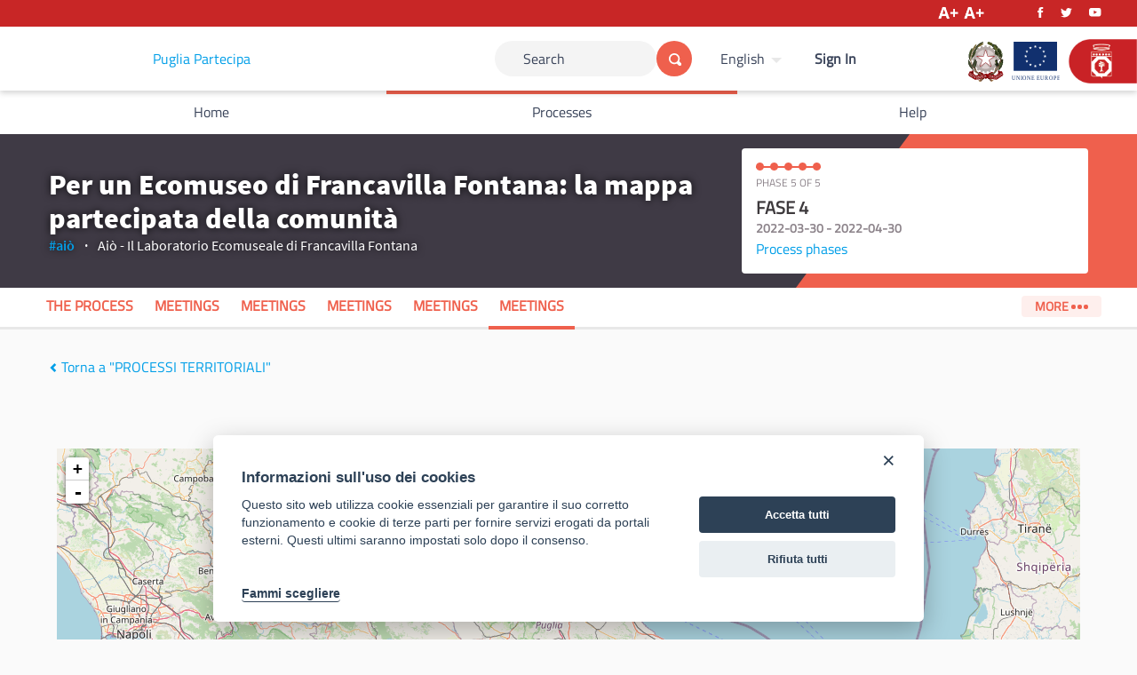

--- FILE ---
content_type: text/html; charset=utf-8
request_url: https://partecipazione.regione.puglia.it/processes/EcomuseodiFrancavillaFontana/f/434/meetings?locale=en
body_size: 47012
content:


<!DOCTYPE html>
<html lang="en" class="no-js">
  <head>
    <title>Meetings - Per un Ecomuseo di Francavilla Fontana: la mappa partecipata della comunità - Puglia Partecipa</title>
    <meta name="csrf-param" content="authenticity_token" />
<meta name="csrf-token" content="ICtpCxF6tgod6eRY0hvgaalJjaa/povzIdPMLJLEBdCDftbEp2jgmnukNRm9YvbEZZUj+00zhc30xYMfBDWKEA==" />

<meta name="viewport" content="width=device-width, user-scalable=no, initial-scale=1.0, minimum-scale=1.0, maximum-scale=1.0">
  <link rel="alternate" href="/processes/EcomuseodiFrancavillaFontana/f/434/meetings?component_id=434&amp;locale=en&amp;participatory_process_slug=EcomuseodiFrancavillaFontana" hreflang="en" />
  <link rel="alternate" href="/processes/EcomuseodiFrancavillaFontana/f/434/meetings?component_id=434&amp;locale=it&amp;participatory_process_slug=EcomuseodiFrancavillaFontana" hreflang="it" />
  <link rel="alternate" href="/processes/EcomuseodiFrancavillaFontana/f/434/meetings?component_id=434&amp;locale=es&amp;participatory_process_slug=EcomuseodiFrancavillaFontana" hreflang="es" />

<meta name="twitter:card" content="summary_large_image" />
<meta name="twitter:site" content="@" />
<meta name="twitter:title" content="Meetings - Per un Ecomuseo di Francavilla Fontana: la mappa partecipata della comunità - Puglia Partecipa" />
<meta name="twitter:description" content="Comune di Francavilla Fontana" />
<meta name="twitter:image" content="/uploads/decidim/participatory_process/banner_image/89/img-banner-aio%CC%80.jpg" />

<meta property="og:url" content="https://partecipazione.regione.puglia.it/processes/EcomuseodiFrancavillaFontana/f/434/meetings?locale=en" />
<meta property="og:type" content="article" />
<meta property="og:title" content="Meetings - Per un Ecomuseo di Francavilla Fontana: la mappa partecipata della comunità - Puglia Partecipa" />
<meta property="og:description" content="Comune di Francavilla Fontana" />
<meta property="og:image" content="/uploads/decidim/participatory_process/banner_image/89/img-banner-aio%CC%80.jpg" />

<link rel="shortcut icon" type="image/x-icon" href="/assets/favicon-1f623218f2a475c96d9d342e7592194ed6ee613a7b4bced75a98574688bd5f5f.png" />
<link rel="stylesheet" media="all" href="/assets/application-95a2cec5978c079e88356d3c8596f3e2bbd62f39b5574b2a86a18cf0a27777c9.css" />
<script src="/assets/application-8bc104a381766aa15b005e06dacef6a27f354454ccf00d3135956b0473d3f620.js"></script>





<script type="text/plain" data-cookiecategory="analytics">
  var _paq = window._paq = window._paq || [];
  /* tracker methods like "setCustomDimension" should be called before "trackPageView" */
  _paq.push(['trackPageView']);
  _paq.push(['enableLinkTracking']);
  (function() {
    var u="https://ingestion.webanalytics.italia.it/";
    _paq.push(['setTrackerUrl', u+'matomo.php']);
    _paq.push(['setSiteId', 'K23zBnk36X']);
    var d=document, g=d.createElement('script'), s=d.getElementsByTagName('script')[0];
    g.async=true; g.src=u+'matomo.js'; s.parentNode.insertBefore(g,s);
  })();
</script>


  </head>

  <body>
    
      <div class="cookie-warning" style="display:none" >
    This site uses cookies. By continuing to browse the site, you agree to our use of cookies. <a title="Find out more about cookies" target="_blank" href="/pages/terms-and-conditions?locale=en">Find out more about cookies</a>.
    <div class="cookie-warning__action">
      <form class="button_to" method="get" action="/cookies/accept?locale=en" data-remote="true"><button class="button tiny cookie-bar__button" type="submit">I agree</button></form>
    </div>
  </div>

    
    

    
<script type="text/javascript">
var currFFZoom = 1;
var currIEZoom = 100;

function minusBtn(){
    if (navigator.userAgent.indexOf("Firefox") != -1){
        var step = 0.02;
        currFFZoom -= step;
        $('body').css('MozTransform','scale(' + currFFZoom + ')');
    } else {
        var step = 2;
        currIEZoom -= step;
        $('body').css('zoom', ' ' + currIEZoom + '%');
    }
};

function plusBtn(){
    if (navigator.userAgent.indexOf("Firefox") != -1){
        var step = 0.02;
        currFFZoom += step;
        $('body').css('MozTransform','scale(' + currFFZoom + ')');
    } else {
        var step = 2;
        currIEZoom += step;
        $('body').css('zoom', ' ' + currIEZoom + '%');
    }
};

</script>

 <div class="orangeTop">
  <div class="row">
      <div class="float-right">
          <span class="link_accessibilita">
          <img id="minusBtn" onClick="minusBtn()" style="height: 25px;" src="/assets/charMinus.png">
          <img id="plusBtn" onClick="plusBtn()" style="height: 25px;" src="/assets/charPlus.png">
          </span>
          <span class="link_social">
          <a href="https://www.facebook.com/" target="_blank"><img src="/assets/facebook-84fe4be782ab928973184638bd6000ea8f9847c6eb5c0e9ad968dd63ac0a2285.png" /></a>
          <a href="https://twitter.com/" target="_blank"><img src="/assets/twitter-8d7118ede1d53db581435769fa4a81dc399ca87e1e536a6416beccc3450ddbb7.png" /></a>
          <a href="https://www.youtube.com/c/" target="_blank"><img src="/assets/youtube-5cca91d1eac0657facb7985ff78b8a9d9026d22192fb211c933b2367ffa9041d.png" /></a>
          </span>
      </div>
  </div>
</div>

<div class="off-canvas-wrapper">
  <div class="off-canvas-wrapper-inner" data-off-canvas-wrapper>
    <div class="off-canvas position-right hide-for-large" data-position="right"
         id="offCanvas" data-off-canvas>
      <!-- Close button -->
      <button class="close-button"
              aria-label="Close menu" type="button"
              data-close>
        <span aria-hidden="true">&times;</span>
      </button>
      <!-- Menu -->
      <div class="hide-for-medium" data-set="nav-holder"></div>
      <div class="hide-for-medium usermenu-off-canvas-holder"
           data-set="nav-login-holder"></div>
           <div class="loghi_hamburger">
            <img src="/assets/logo_repubblica-c80fc16b00713c0943c333be224330b8db8bb9fb55e556e25885af4a442e4a76.svg" />
            <img src="/assets/unione_europea-3fb5233d0b41908ab133c8900f1bd6532254e2a225db9b176598b7ee92834c67.svg" />
            <img src="/assets/logo_regione-4f5dd8e67763ca6c7fcf96223fdd18b3fe6b28c07ee9720b0c2939f06a5a791d.svg" />
           </div>
    </div>
    <div class="off-canvas-content" data-off-canvas-content>
      <div class="footer-separator">
        <!--separates the footer from the rest of the page,
             creates a sticky footer-->
        <!-- Topbar -->
        <div class="title-bar">
          <div class="row column topbar">
            <div class="logo-wrapper">
                <a title="Puglia Partecipa&#39;s official logo" href="https://partecipazione.regione.puglia.it/?locale=en">
      <span>Puglia Partecipa</span>
</a>
            </div>
            <div class="show-for-medium" data-set="nav-search-holder">
  <div class="topbar__search js-append">
    <form id="form-search_topbar" action="/search?locale=en" accept-charset="UTF-8" method="get"><input name="utf8" type="hidden" value="&#x2713;" />
      <div class="input-group">
        <label for="term">
          <span class="show-for-sr">Search</span>
          <input type="text" name="term" id="term" class="input-group-field m-none" placeholder="Search" title="Search" />
</label>        <div class="input-group-button">
          <!-- The button wrapper is important for Safari and Firefox -->
          <div class="button-wrapper">
            <button type="submit" name="commit" title="Search" id="submit" class="button"><svg aria-label="Search" role="img" class="icon--magnifying-glass icon"><title>Search</title><use role="img" href="/assets/decidim/icons-97ef0750b578467a7d8e39200834335350d37d20b558cff59006e62e827f13c0.svg#icon-magnifying-glass"></use></svg></button>
          </div>
        </div>
      </div>
</form>  </div>
</div>

              <div class="topbar__dropmenu language-choose">
    <ul class="dropdown menu" data-dropdown-menu
      data-autoclose="false"
      data-disable-hover="true"
      data-click-open="true"
      data-close-on-click="true"
      tabindex="-1">
      <li class="is-dropdown-submenu-parent" tabindex="-1">
        <a id="language-chooser-control" aria-label="Choose language" aria-controls="language-chooser-menu" aria-haspopup="true" href="#language-chooser-menu">English</a>
        <ul class="menu is-dropdown-submenu" id="language-chooser-menu" role="menu" aria-labelledby="language-chooser-control" tabindex="-1">
            <li lang="it"><a tabindex="-1" rel="nofollow" data-method="post" href="/locale?locale=it">Italiano</a></li>
            <li lang="es"><a tabindex="-1" rel="nofollow" data-method="post" href="/locale?locale=es">Castellano</a></li>
        </ul>
      </li>
    </ul>
  </div>

            <div class="hide-for-medium topbar__menu">
              <button type="button" data-toggle="offCanvas" aria-label="Navigation">
                <svg aria-label="Navigation" role="img" class="icon--menu icon"><title>Navigation</title><use role="img" href="/assets/decidim/icons-97ef0750b578467a7d8e39200834335350d37d20b558cff59006e62e827f13c0.svg#icon-menu"></use></svg>
              </button>
            </div>
              <div class="topbar__user show-for-medium" data-set="nav-login-holder">
                <div class="topbar__user__login js-append">
                  <a class="sign-in-link" href="/users/sign_in?locale=en">Sign In</a>
                </div>
              </div>
            
          </div>
          <div class="row column topbar"></div>
          <div class="logoRegioneHeader">
          <img src="/assets/logo_repubblica-c80fc16b00713c0943c333be224330b8db8bb9fb55e556e25885af4a442e4a76.svg" />
          <img src="/assets/unione_europea-3fb5233d0b41908ab133c8900f1bd6532254e2a225db9b176598b7ee92834c67.svg" />
          <a href="http://www.regione.puglia.it/" target="_blank">
            <img style="height: 50px;" src="/assets/linguetta-dc596c436f6718df704bb8414c9f3781c97df5399884dabff7e2fad2443469ad.png"></a>
          </div>

          <!--inizio menu-->
        </div>
        <div class="show-for-medium" data-set="nav-holder">
          <nav class="navbar js-append">
            <div class="row column" style="padding-left: 0;">
              <nav class="main-nav"><ul><li class="main-nav__link"><a href="/?locale=en">Home</a></li><li class="main-nav__link main-nav__link--active"><a href="/processes?locale=en">Processes</a></li><li class="main-nav__link"><a href="/pages?locale=en">Help</a></li></ul></nav>
            </div>
          </nav>
        </div>
<!--fine menu-->
        <main id="content">
          
          
      
  <div class="process-header">
  <div class="process-header__inner">
    <div class="row column process-header__main"
        style="background-image:url(/uploads/decidim/participatory_process/banner_image/89/img-banner-aio%CC%80.jpg);">
    </div>
    <div class="process-header__container row collapse column">
      <div class="columns mediumlarge-8 process-header__info">
        <div>
          <h1 class="text-highlight heading2">
            Per un Ecomuseo di Francavilla Fontana: la mappa partecipata della comunità
          </h1>
        </div>
        <div>
          <h2 class="text-highlight heading-small">
              <span class="process-header__hashtag">
                  <a target="_blank" href="https://twitter.com/hashtag/aiò">#aiò</a>
              </span>
            Aiò - Il Laboratorio Ecomuseale di Francavilla Fontana
          </h2>
        </div>
      </div>
        <div class="columns mediumlarge-4">
    <div class="process-header__phase">
      <div class="process-header__progress">
        <ol>
              <li class="phase-item--past"><span></span></li>
              <li class="phase-item--past"><span></span></li>
              <li class="phase-item--past"><span></span></li>
              <li class="phase-item--past"><span></span></li>
              <li class="phase-item--past"><span></span></li>
        </ol>
        <span class="phase-current">Phase 5 of 5</span>
      </div>
      <div>
        <span class="phase-title">FASE 4</span>
        <span class="phase-date">
          2022-03-30 - 2022-04-30
        </span>
      </div>
        <a href="/processes/EcomuseodiFrancavillaFontana/steps?locale=en">Process phases</a>
    </div>
  </div>

    </div>
  </div>
  
<div class="row expanded">
  <div class="process-nav">
    <div class="row">
      <button class="process-nav__trigger hide-for-medium" data-toggle="process-nav-content">
        <svg aria-label="Unfold" role="img" class="icon--caret-bottom icon icon--small process-nav__trigger__icon"><title>Unfold</title><use role="img" href="/assets/decidim/icons-97ef0750b578467a7d8e39200834335350d37d20b558cff59006e62e827f13c0.svg#icon-caret-bottom"></use></svg>
        <span class="process-nav__link">
          Meetings
        </span>
      </button>
      <div class="row column process-nav__content " id="process-nav-content" data-toggler=".is-active">
        <ul>
            <li class=" ">
              <a class="process-nav__link " href="/processes/EcomuseodiFrancavillaFontana?locale=en">
                The process
</a>            </li>
            <li class=" ">
              <a class="process-nav__link " href="/processes/EcomuseodiFrancavillaFontana/f/548/?locale=en">
                Meetings
</a>            </li>
            <li class=" ">
              <a class="process-nav__link " href="/processes/EcomuseodiFrancavillaFontana/f/432/?locale=en">
                Meetings
</a>            </li>
            <li class=" ">
              <a class="process-nav__link " href="/processes/EcomuseodiFrancavillaFontana/f/431/?locale=en">
                Meetings
</a>            </li>
            <li class=" ">
              <a class="process-nav__link " href="/processes/EcomuseodiFrancavillaFontana/f/433/?locale=en">
                Meetings
</a>            </li>
            <li class="is-active ">
              <a class="process-nav__link active" href="/processes/EcomuseodiFrancavillaFontana/f/434/?locale=en">
                Meetings
</a>            </li>
            <li class=" hide-for-medium">
              <a class="process-nav__link " href="/processes/EcomuseodiFrancavillaFontana/f/550/?locale=en">
                Survey
</a>            </li>
        </ul>

          <button class="button tiny process-nav__more show-for-medium" data-toggle="process-nav__hide-content">
            More <i></i><i></i><i></i>
          </button>
          <div class="dropdown-pane process-nav__hidden-content" id="process-nav__hide-content"
              data-dropdown
              data-hover="true"
              data-hover-pane="true"
              data-v-offset="-25"
              data-position="bottom"
              data-alignment="right">
            <div class="process-nav__hidden-content__more">
              More <i></i><i></i><i></i>
            </div>
            <ul>
                <li class="">
                  <a class="process-nav__link " href="/processes/EcomuseodiFrancavillaFontana/f/550/?locale=en">
                    Survey
</a>                </li>
            </ul>
          </div>
      </div>
    </div>
  </div>
</div>


</div>

<div class="row column" style="padding-top:30px">
    <a class="small hollow" href="/processes_groups/4">
      <svg role="img" aria-hidden="true" class="icon--chevron-left icon icon--small"><title></title><use role="img" href="/assets/decidim/icons-97ef0750b578467a7d8e39200834335350d37d20b558cff59006e62e827f13c0.svg#icon-chevron-left"></use></svg>
      Torna a
      &quot;PROCESSI TERRITORIALI&quot;
</a></div>

  
  <div class="wrapper">
    


<link rel="stylesheet" href="/assets/maps/leaflet.css" />
<script src="/assets/maps/leaflet.js"></script>

<div class="row">
    <div id="map" style="height:400px"></div>
    <p></p>
</div>

<div class="row columns">
  <div class="title-action">
    <h3 id="meetings-count" class="title-action__title section-heading">
      2 meetings

    </h3>

  </div>
</div>

<div class="row">
  <div class="columns mediumlarge-4 large-3">
    <div class="filters-controls hide-for-mediumlarge">
  <button data-open="filter-box" class="filters-controls__trigger">
    Filter
    <svg aria-label="Unfold" role="img" class="icon--caret-bottom icon icon--small float-right"><title>Unfold</title><use role="img" href="/assets/decidim/icons-97ef0750b578467a7d8e39200834335350d37d20b558cff59006e62e827f13c0.svg#icon-caret-bottom"></use></svg>
  </button>
</div>

<div class="reveal" id="filter-box" data-reveal>
  <div class="reveal__header">
    <h3 class="reveal__title">Filter by:</h3>
    <button class="close-button" data-close aria-label="Close modal" type="button">
      <span aria-hidden="true">&times;</span>
    </button>
  </div>
  <div class="filters">
    


<div class="filters"><form class="new_filter" action="/processes/EcomuseodiFrancavillaFontana/f/434/meetings?locale=en" accept-charset="UTF-8" data-remote="true" method="get"><input name="utf8" type="hidden" value="&#x2713;" />
  <div class="filters__section">
    <div class="filters__search">
      <div class="input-group">
        <input class="input-group-field" placeholder="Search" title="Search" data-disable-dynamic-change="true" type="search" value="" name="filter[search_text]" id="filters_15fb8566-f0f1-497f-ac63-1fa00d37e6d4_filter_search_text" />
        <div class="input-group-button">
          <button type="submit" class="button" aria-controls="meetings" onClick="window.location.reload(false)">
            <svg aria-label="Search" role="img" class="icon--magnifying-glass icon"><title>Search</title><use role="img" href="/assets/decidim/icons-97ef0750b578467a7d8e39200834335350d37d20b558cff59006e62e827f13c0.svg#icon-magnifying-glass"></use></svg>
          </button>
        </div>
      </div>
    </div>
  </div>

  <!-- Nasconde label "Tutti" dai filtri -->
  <style>
  [data-global-checkbox] {
    display:none !important;
  }
  </style>

  
  <div class="filters__section date_check_boxes_tree_filter"><fieldset><legend class="mini-title">Date</legend>      <input type="hidden" name="filter[date][]" id="filters_15fb8566-f0f1-497f-ac63-1fa00d37e6d4_filter_date_all" value="" />
      <label data-global-checkbox="" for="filters_15fb8566-f0f1-497f-ac63-1fa00d37e6d4_filter_date_"><input data-checkboxes-tree="date-143564400-" value="" type="checkbox" name="filter[date][]" id="filters_15fb8566-f0f1-497f-ac63-1fa00d37e6d4_filter_date_" />All</label>


      <div id="date-143564400-" class="filters__subfilters " >
            <label data-children-checkbox="" for="filters_15fb8566-f0f1-497f-ac63-1fa00d37e6d4_filter_date_upcoming"><input value="upcoming" type="checkbox" name="filter[date][]" id="filters_15fb8566-f0f1-497f-ac63-1fa00d37e6d4_filter_date_upcoming" />Upcoming</label>
            <label data-children-checkbox="" for="filters_15fb8566-f0f1-497f-ac63-1fa00d37e6d4_filter_date_past"><input value="past" type="checkbox" checked="checked" name="filter[date][]" id="filters_15fb8566-f0f1-497f-ac63-1fa00d37e6d4_filter_date_past" />Past</label>
      </div>
</fieldset></div>
  

  <div class="filters__section type_check_boxes_tree_filter"><fieldset><legend class="mini-title">Type</legend>      <input type="hidden" name="filter[type][]" id="filters_15fb8566-f0f1-497f-ac63-1fa00d37e6d4_filter_type_all" value="" />
      <label data-global-checkbox="" for="filters_15fb8566-f0f1-497f-ac63-1fa00d37e6d4_filter_type_"><input data-checkboxes-tree="type-143564400-" value="" type="checkbox" name="filter[type][]" id="filters_15fb8566-f0f1-497f-ac63-1fa00d37e6d4_filter_type_" />All</label>


      <div id="type-143564400-" class="filters__subfilters " >
            <label data-children-checkbox="" for="filters_15fb8566-f0f1-497f-ac63-1fa00d37e6d4_filter_type_in_person"><input value="in_person" type="checkbox" checked="checked" name="filter[type][]" id="filters_15fb8566-f0f1-497f-ac63-1fa00d37e6d4_filter_type_in_person" />In-person</label>
            <label data-children-checkbox="" for="filters_15fb8566-f0f1-497f-ac63-1fa00d37e6d4_filter_type_online"><input value="online" type="checkbox" checked="checked" name="filter[type][]" id="filters_15fb8566-f0f1-497f-ac63-1fa00d37e6d4_filter_type_online" />Online</label>
            <label data-children-checkbox="" for="filters_15fb8566-f0f1-497f-ac63-1fa00d37e6d4_filter_type_hybrid"><input value="hybrid" type="checkbox" checked="checked" name="filter[type][]" id="filters_15fb8566-f0f1-497f-ac63-1fa00d37e6d4_filter_type_hybrid" />Both</label>
      </div>
</fieldset></div>





  <br>
  <div align="center">
    <button class="button" type="submit" onClick="window.location.reload(false)">Filtra i risultati</button>
  </div>

</form></div>
  </div>
</div>

    <div class="card card--secondary show-for-mediumlarge">
      


<div class="filters"><form class="new_filter" action="/processes/EcomuseodiFrancavillaFontana/f/434/meetings?locale=en" accept-charset="UTF-8" data-remote="true" method="get"><input name="utf8" type="hidden" value="&#x2713;" />
  <div class="filters__section">
    <div class="filters__search">
      <div class="input-group">
        <input class="input-group-field" placeholder="Search" title="Search" data-disable-dynamic-change="true" type="search" value="" name="filter[search_text]" id="filters_31bc4336-f8c2-48ba-8f75-1119071e3f0d_filter_search_text" />
        <div class="input-group-button">
          <button type="submit" class="button" aria-controls="meetings" onClick="window.location.reload(false)">
            <svg aria-label="Search" role="img" class="icon--magnifying-glass icon"><title>Search</title><use role="img" href="/assets/decidim/icons-97ef0750b578467a7d8e39200834335350d37d20b558cff59006e62e827f13c0.svg#icon-magnifying-glass"></use></svg>
          </button>
        </div>
      </div>
    </div>
  </div>

  <!-- Nasconde label "Tutti" dai filtri -->
  <style>
  [data-global-checkbox] {
    display:none !important;
  }
  </style>

  
  <div class="filters__section date_check_boxes_tree_filter"><fieldset><legend class="mini-title">Date</legend>      <input type="hidden" name="filter[date][]" id="filters_31bc4336-f8c2-48ba-8f75-1119071e3f0d_filter_date_all" value="" />
      <label data-global-checkbox="" for="filters_31bc4336-f8c2-48ba-8f75-1119071e3f0d_filter_date_"><input data-checkboxes-tree="date-143564420-" value="" type="checkbox" name="filter[date][]" id="filters_31bc4336-f8c2-48ba-8f75-1119071e3f0d_filter_date_" />All</label>


      <div id="date-143564420-" class="filters__subfilters " >
            <label data-children-checkbox="" for="filters_31bc4336-f8c2-48ba-8f75-1119071e3f0d_filter_date_upcoming"><input value="upcoming" type="checkbox" name="filter[date][]" id="filters_31bc4336-f8c2-48ba-8f75-1119071e3f0d_filter_date_upcoming" />Upcoming</label>
            <label data-children-checkbox="" for="filters_31bc4336-f8c2-48ba-8f75-1119071e3f0d_filter_date_past"><input value="past" type="checkbox" checked="checked" name="filter[date][]" id="filters_31bc4336-f8c2-48ba-8f75-1119071e3f0d_filter_date_past" />Past</label>
      </div>
</fieldset></div>
  

  <div class="filters__section type_check_boxes_tree_filter"><fieldset><legend class="mini-title">Type</legend>      <input type="hidden" name="filter[type][]" id="filters_31bc4336-f8c2-48ba-8f75-1119071e3f0d_filter_type_all" value="" />
      <label data-global-checkbox="" for="filters_31bc4336-f8c2-48ba-8f75-1119071e3f0d_filter_type_"><input data-checkboxes-tree="type-143564420-" value="" type="checkbox" name="filter[type][]" id="filters_31bc4336-f8c2-48ba-8f75-1119071e3f0d_filter_type_" />All</label>


      <div id="type-143564420-" class="filters__subfilters " >
            <label data-children-checkbox="" for="filters_31bc4336-f8c2-48ba-8f75-1119071e3f0d_filter_type_in_person"><input value="in_person" type="checkbox" checked="checked" name="filter[type][]" id="filters_31bc4336-f8c2-48ba-8f75-1119071e3f0d_filter_type_in_person" />In-person</label>
            <label data-children-checkbox="" for="filters_31bc4336-f8c2-48ba-8f75-1119071e3f0d_filter_type_online"><input value="online" type="checkbox" checked="checked" name="filter[type][]" id="filters_31bc4336-f8c2-48ba-8f75-1119071e3f0d_filter_type_online" />Online</label>
            <label data-children-checkbox="" for="filters_31bc4336-f8c2-48ba-8f75-1119071e3f0d_filter_type_hybrid"><input value="hybrid" type="checkbox" checked="checked" name="filter[type][]" id="filters_31bc4336-f8c2-48ba-8f75-1119071e3f0d_filter_type_hybrid" />Both</label>
      </div>
</fieldset></div>





  <br>
  <div align="center">
    <button class="button" type="submit" onClick="window.location.reload(false)">Filtra i risultati</button>
  </div>

</form></div>
    </div>
  </div>
  <div id="meetings" class="columns mediumlarge-8 large-9" aria-live="polite">
    <script language="javascript">
  $( document ).ready(function() {

    var map = new L.Map('map');

    L.tileLayer('http://{s}.tile.openstreetmap.org/{z}/{x}/{y}.png', {
      attribution: '&copy; <a href="http://openstreetmap.org">OpenStreetMap</a>',
      maxZoom: 18
    }).addTo(map);
    map.attributionControl.setPrefix('');

    // Marcatori colorati
    var blue = L.icon({iconUrl: '/assets/maps/images/marker-icon-blue.png'});
    var red = L.icon({iconUrl: '/assets/maps/images/marker-icon-red.png'});

    // Define an array
    var markers = [
    ];

    // Array of markers coordinates to center and zoom the map
    var focusZone = [];

    // Loop through the markers array
    for (var i=0; i<markers.length; i++) {

      var lat = markers[i][0];
      var lon = markers[i][1];
      var icon = markers[i][2];
      var popupText = markers[i][3];

      var markerLocation = new L.LatLng(lat, lon);

      focusZone.push(markerLocation);

      var marker = new L.Marker(markerLocation, {icon: icon});
      map.addLayer(marker);

      marker.bindPopup(popupText, {'minWidth':'501'});

    }

    if (focusZone.length === 0) {
      var defaultLocationLeft = new L.LatLng(41.640, 15.491);
      focusZone.push(defaultLocationLeft);
      var defaultLocationRight = new L.LatLng(40.095, 18.375);
      focusZone.push(defaultLocationRight);
    }

    // Center and zoom the map
    var bounds = new L.LatLngBounds(focusZone);
    map.fitBounds(bounds);

  });
</script>


  <div class="callout warning">
    Currently, there are no scheduled meetings, but here you can find all the past meetings listed.
  </div>

<div class="row medium-up-2">
  <div class="column">
    <div class="results-per-page">
  <div class="results-per-page__dropdown">
    <span class="results-per-page__text">Results per page:</span>
    <ul class="dropdown menu" data-dropdown-menu
      data-autoclose="false"
      data-disable-hover="true"
      data-click-open="true"
      data-close-on-click="true"
      tabindex="-1">
      <li class="is-dropdown-submenu-parent" tabindex="-1">
        <a href="#" id="ec5e84e3-b429-4938-90d5-ad13194925e5_results_per_page_menu-control" aria-controls="ec5e84e3-b429-4938-90d5-ad13194925e5_results_per_page_menu" aria-haspopup="true" title="Select number of results per page">20</a>
        <ul id="ec5e84e3-b429-4938-90d5-ad13194925e5_results_per_page_menu" class="menu" role="menu" aria-labelledby="ec5e84e3-b429-4938-90d5-ad13194925e5_results_per_page_menu-control" tabindex="-1">
            <li>
              <a data-per-page-option="20" title="Select number of results per page" tabindex="-1" data-remote="true" href="/processes/EcomuseodiFrancavillaFontana/f/434/meetings?component_id=434&amp;filter%5Bdate%5D%5B%5D=past&amp;locale=en&amp;participatory_process_slug=EcomuseodiFrancavillaFontana&amp;per_page=20">20</a>
            </li>
            <li>
              <a data-per-page-option="50" title="Select number of results per page" tabindex="-1" data-remote="true" href="/processes/EcomuseodiFrancavillaFontana/f/434/meetings?component_id=434&amp;filter%5Bdate%5D%5B%5D=past&amp;locale=en&amp;participatory_process_slug=EcomuseodiFrancavillaFontana&amp;per_page=50">50</a>
            </li>
            <li>
              <a data-per-page-option="100" title="Select number of results per page" tabindex="-1" data-remote="true" href="/processes/EcomuseodiFrancavillaFontana/f/434/meetings?component_id=434&amp;filter%5Bdate%5D%5B%5D=past&amp;locale=en&amp;participatory_process_slug=EcomuseodiFrancavillaFontana&amp;per_page=100">100</a>
            </li>
        </ul>
      </li>
    </ul>
  </div>
</div>

  </div>
  <div class="column">
    <button class="button button--title share-link text-center calendar" data-open="calendarShare">
  Export calendar
  <svg role="img" aria-hidden="true" class="icon--share icon icon--after"><title></title><use role="img" href="/assets/decidim/icons-97ef0750b578467a7d8e39200834335350d37d20b558cff59006e62e827f13c0.svg#icon-share"></use></svg>
</button>
<div class="reveal" id="calendarShare" data-reveal>
  <div class="reveal__header">
    <h2 class="reveal__title">Calendar URL:</h2>
    <button class="close-button" data-close aria-label="Close window" type="button">
      <span aria-hidden="true">&times;</span>
    </button>
  </div>
  <input type="text" value="https://partecipazione.regione.puglia.it/processes/EcomuseodiFrancavillaFontana/f/434/calendar?locale=en" title="Calendar URL">
</div>

  </div>
</div>

<div class="row small-up-1 medium-up-2 card-grid">
    <div class="column" id="meeting_638">
  <div class="card card--meeting">
    
    
    
    <div class="card__content">
      <div class="card__header">
  
    <a class="card__link" href="/processes/EcomuseodiFrancavillaFontana/f/434/meetings/638?filter%5Bdate%5D%5B%5D=past&locale=en">
      <div class="card__title">
        Buoni da consultare!
      </div>
    </a>
  

  <div class="author-data">
  <div class="author-data__main">
    <div class="author author--inline">
  
    
  

<span class="author__avatar">
  
    <img alt="Avatar" src="/assets/decidim/default-avatar-ff9cda3baf31339d38e9f694ffe1ccf14f00bda2c8d217c292977d4a7c727cc6.svg" />
  
</span>


  <span class="author__name">
    Official meeting
  </span>

  


  
</div>

  </div>

  
</div>

</div>


      <div class="card__text">
        <div class="card__text--paragraph">
          
          <p>“Buoni da consultare”, sabato 22 maggio alle 16:30 secondo incontro per il laboratorio di cucina!</p><p>Il secondo appuntamento... <a href="/processes/EcomuseodiFrancavillaFontana/f/434/meetings/638">(read more)</a></p>
        </div>
      </div>

      


    </div>

    <div class="card__icondata">
  <ul class="card-data">
    <li class="card-data__item">
      <svg aria-label="Date" role="img" class="icon--datetime icon icon--big"><title>Date</title><use role="img" href="/assets/decidim/icons-97ef0750b578467a7d8e39200834335350d37d20b558cff59006e62e827f13c0.svg#icon-datetime"></use></svg>
    </li>
    <li class="card-data__item">
  <div>
    <strong>
      22 May 2021
    </strong>
    &nbsp;·&nbsp;
    16:30 - 19:00
  </div>
</li>

  </ul>
</div>


  <div class="card__icondata">
  <ul class="card-data">
    <li class="card-data__item">
      <svg role="img" aria-hidden="true" class="icon--meetings icon icon--big"><title></title><use role="img" href="/assets/decidim/icons-97ef0750b578467a7d8e39200834335350d37d20b558cff59006e62e827f13c0.svg#icon-meetings"></use></svg>
    </li>
    <li class="card-data__item">
      <div class="text-left">
        <div class="card__icondata--address">
          
  <strong>online</strong><br>

<span>Incontro online su iscrizione</span><br>

  <span></span>


        </div>
      </div>
    </li>
  </ul>
</div>




    <div class="card__status">
  <ul class="card-data">
    
      <li class="card-data__item creation_date_status">
        <strong>Created at</strong><br>20/05/2021
      </li>
    
      <li class="card-data__item follow_status">
        <div id="follow_meeting_638">
  
    <form class="button_to" method="post" action="#" data-remote="true"><button class="card__button secondary text-uppercase follow-button mb-none has-tip" data-tooltip="true" data-disable-hover="false" aria-haspopup="true" title="Please sign in before performing this action" data-open="loginModal" type="submit">
      <span class="icon-wrap">
        <svg role="img" aria-hidden="true" class="icon--bell icon icon--small"><title></title><use role="img" href="/assets/decidim/icons-97ef0750b578467a7d8e39200834335350d37d20b558cff59006e62e827f13c0.svg#icon-bell"></use></svg>
        <span aria-hidden="true">10</span>
        <span class="show-for-sr">10 followers</span>
      </span>
      <span class="text-wrap">
        Follow
        <span class="show-for-sr">Buoni da consultare!</span>
      </span>
    </button><input type="hidden" name="authenticity_token" value="U9u5YJrjMz1ntRPMmPaAKRFcRhqUHAoItLuKjXXTijiQWHN3bghmvNjKr7zsR+txdVhdsN7y2q/6F8lDvDcA7Q==" /><input type="hidden" name="follow[followable_gid]" value="BAh7CEkiCGdpZAY6BkVUSSIxZ2lkOi8vZGVjaWRpbS9EZWNpZGltOjpNZWV0aW5nczo6TWVldGluZy82MzgGOwBUSSIMcHVycG9zZQY7AFRJIgxkZWZhdWx0BjsAVEkiD2V4cGlyZXNfYXQGOwBUSSIdMjAyNi0wMy0wMlQwNDo0NjoyNC40MTBaBjsAVA==--4df0557a1ee4129a05511ccc29f701c6338f73f6" /><input type="hidden" name="follow[inline]" value="true" /></form>
  
</div>

      </li>
    
      <li class="card-data__item comments_count_status">
        <a aria-label="Comments count: 0" title="Comments count" href="/processes/EcomuseodiFrancavillaFontana/f/434/meetings/638?filter%5Bdate%5D%5B%5D=past&locale=en"><span data-tooltip="true" data-disable-hover="false" data-keep-on-hover="true" data-click-open="false" title="Comments"><svg aria-label="Comments count:" role="img" class="icon--comment-square icon icon--small"><title>Comments count:</title><use role="img" href="/assets/decidim/icons-97ef0750b578467a7d8e39200834335350d37d20b558cff59006e62e827f13c0.svg#icon-comment-square"></use></svg>
 
0
</span></a>
      </li>
    
  </ul>
</div>

    <div class="card__footer">
  <div class="card__support">
    
      <a class="card__button button--sc light button small" href="/processes/EcomuseodiFrancavillaFontana/f/434/meetings/638?filter%5Bdate%5D%5B%5D=past&locale=en">View</a>
    
  </div>
</div>

  </div>
</div>

    <div class="column" id="meeting_978">
  <div class="card card--meeting">
    
    
    
    <div class="card__content">
      <div class="card__header">
  
    <a class="card__link" href="/processes/EcomuseodiFrancavillaFontana/f/434/meetings/978?filter%5Bdate%5D%5B%5D=past&locale=en">
      <div class="card__title">
        Acquasale e dintorni
      </div>
    </a>
  

  <div class="author-data">
  <div class="author-data__main">
    <div class="author author--inline">
  
    
  

<span class="author__avatar">
  
    <img alt="Avatar" src="/assets/decidim/default-avatar-ff9cda3baf31339d38e9f694ffe1ccf14f00bda2c8d217c292977d4a7c727cc6.svg" />
  
</span>


  <span class="author__name">
    Official meeting
  </span>

  


  
</div>

  </div>

  
</div>

</div>


      <div class="card__text">
        <div class="card__text--paragraph">
          
          <p>Pronti per il Laboratorio Partecipato sulla Tradizione Culinaria francavillese? </p><p><br></p><p>Siete tutti invitati a questo incontro v... <a href="/processes/EcomuseodiFrancavillaFontana/f/434/meetings/978">(read more)</a></p>
        </div>
      </div>

      


    </div>

    <div class="card__icondata">
  <ul class="card-data">
    <li class="card-data__item">
      <svg aria-label="Date" role="img" class="icon--datetime icon icon--big"><title>Date</title><use role="img" href="/assets/decidim/icons-97ef0750b578467a7d8e39200834335350d37d20b558cff59006e62e827f13c0.svg#icon-datetime"></use></svg>
    </li>
    <li class="card-data__item">
  <div>
    <strong>
      14 May 2021
    </strong>
    &nbsp;·&nbsp;
    18:00 - 19:00
  </div>
</li>

  </ul>
</div>


  <div class="card__icondata">
  <ul class="card-data">
    <li class="card-data__item">
      <svg role="img" aria-hidden="true" class="icon--video icon icon--big"><title></title><use role="img" href="/assets/decidim/icons-97ef0750b578467a7d8e39200834335350d37d20b558cff59006e62e827f13c0.svg#icon-video"></use></svg>
    </li>
    <li class="card-data__item">
      <div class="text-left">
        <div class="card__icondata--address">
          <span><a target="_blank" href="https://www.facebook.com/aiofrancavillafontana/videos/823072234979363">https://www.facebook.com/aiofrancavillafontana/videos/823072234979363</a></span><br>
          <span></span>
        </div>
      </div>
    </li>
  </ul>
</div>




    <div class="card__status">
  <ul class="card-data">
    
      <li class="card-data__item creation_date_status">
        <strong>Created at</strong><br>30/03/2022
      </li>
    
      <li class="card-data__item follow_status">
        <div id="follow_meeting_978">
  
    <form class="button_to" method="post" action="#" data-remote="true"><button class="card__button secondary text-uppercase follow-button mb-none has-tip" data-tooltip="true" data-disable-hover="false" aria-haspopup="true" title="Please sign in before performing this action" data-open="loginModal" type="submit">
      <span class="icon-wrap">
        <svg role="img" aria-hidden="true" class="icon--bell icon icon--small"><title></title><use role="img" href="/assets/decidim/icons-97ef0750b578467a7d8e39200834335350d37d20b558cff59006e62e827f13c0.svg#icon-bell"></use></svg>
        <span aria-hidden="true">10</span>
        <span class="show-for-sr">10 followers</span>
      </span>
      <span class="text-wrap">
        Follow
        <span class="show-for-sr">Acquasale e dintorni</span>
      </span>
    </button><input type="hidden" name="authenticity_token" value="ekifjn8OjnSPdyRShYfHSGpCyuaU18LaXCrzGd1JbTO5y1WZi+Xb9TAImCLxNqwQDkbRTN45En0ShrDXFK3n5g==" /><input type="hidden" name="follow[followable_gid]" value="BAh7CEkiCGdpZAY6BkVUSSIxZ2lkOi8vZGVjaWRpbS9EZWNpZGltOjpNZWV0aW5nczo6TWVldGluZy85NzgGOwBUSSIMcHVycG9zZQY7AFRJIgxkZWZhdWx0BjsAVEkiD2V4cGlyZXNfYXQGOwBUSSIdMjAyNi0wMy0wMlQwNDo0NjoyNC40MzhaBjsAVA==--c00e46971d95bb912ac25279d901615f7a4b05ca" /><input type="hidden" name="follow[inline]" value="true" /></form>
  
</div>

      </li>
    
      <li class="card-data__item comments_count_status">
        <a aria-label="Comments count: 0" title="Comments count" href="/processes/EcomuseodiFrancavillaFontana/f/434/meetings/978?filter%5Bdate%5D%5B%5D=past&locale=en"><span data-tooltip="true" data-disable-hover="false" data-keep-on-hover="true" data-click-open="false" title="Comments"><svg aria-label="Comments count:" role="img" class="icon--comment-square icon icon--small"><title>Comments count:</title><use role="img" href="/assets/decidim/icons-97ef0750b578467a7d8e39200834335350d37d20b558cff59006e62e827f13c0.svg#icon-comment-square"></use></svg>
 
0
</span></a>
      </li>
    
  </ul>
</div>

    <div class="card__footer">
  <div class="card__support">
    
      <a class="card__button button--sc light button small" href="/processes/EcomuseodiFrancavillaFontana/f/434/meetings/978?filter%5Bdate%5D%5B%5D=past&locale=en">View</a>
    
  </div>
</div>

  </div>
</div>

</div>



  </div>
</div>

<script src="/assets/decidim/filters-924ff73193904dccb0e46899a7111018461ea72f98da01b3d9aad8dc45928a9f.js"></script>


  </div>


        </main>
      </div><!-- /.footer-separator -->


<div class="container2">
  <div class="row" style='background-color: #273044'>
    <div class="large-12 columns">
      <div class="large-4 columns" style="padding-left: 0;">
        <a href="http://www.regione.puglia.it/" target="_blank">
        <img src="/assets/logo_footer-4526f2e61e1313a1499de84fdfec11326725452847f5b16b13275ab84021ebfb.svg" /></a><br>
      </div>
      <div class="large-8 columns footerLine">
        <span class="link_social" style="float: right; ">
        <a href="https://www.facebook.com/" target="_blank"><img src="/assets/facebook-84fe4be782ab928973184638bd6000ea8f9847c6eb5c0e9ad968dd63ac0a2285.png" /></a>
        <a href="https://twitter.com/" target="_blank"><img src="/assets/twitter-8d7118ede1d53db581435769fa4a81dc399ca87e1e536a6416beccc3450ddbb7.png" /></a>
        <a href="https://www.youtube.com/c/" target="_blank"><img src="/assets/youtube-5cca91d1eac0657facb7985ff78b8a9d9026d22192fb211c933b2367ffa9041d.png" /></a>
        </span>
      </div>
    </div>
  </div>
  <div class="row" style='background-color: #273044'>
    <div class="large-12 columns footerLine" style="padding-bottom: 10px;">
      <div class="large-4 columns" style="margin-bottom: 20px;">
        <h6><b>Contatti e indirizzi</b></h6>
        <b>Ufficio della Partecipazione</b><br>
        Regione Puglia - 70100 Bari, Lungomare N. Sauro 31<br>
        PEC: <a href="mailto:partecipazione.regione@pec.rupar.puglia.it">partecipazione.regione@pec.rupar.puglia.it</a><br>
        Email: <a href="mailto:partecipazione@regione.puglia.it">partecipazione@regione.puglia.it</a>
      </div>
      <div class="large-4 columns" style="margin-bottom: 20px;">
        <h6><b>URP</b></h6>
        Tel: 800713939<br>
        Email: <a href="mailto:quiregione@regione.puglia.it">quiregione@regione.puglia.it</a><br>
        <!--centralino<br-->
        <a href="http://www.regione.puglia.it/rubrica">Rubrica</a>
      </div>
      <div class="large-4 columns" style="margin-bottom: 20px;">
      <h6><b>Link utili</b></h6>
        <a href="http://regione.puglia.it/" target="_blank">Portale Istituzionale</a><br>
        <a href="http://por.regione.puglia.it/" target="_blank">PO FESR Puglia 2014-2020</a><br>
        <a href="http://psr.regione.puglia.it/" target="_blank">PSR Puglia 2014-2020</a><br>
        <a href="http://sistema.puglia.it/" target="_blank">Sistema Puglia</a>
      </div>
    </div>
  </div>
<div class="row main-footer">
  <div class="large-12 column">
      <ul class="footer-nav">

        <li><a href="https://partecipazionecamp.regione.puglia.it/cookie-e-privacy">Cookie e privacy</a></li>  
        <li><a href="https://partecipazionecamp.regione.puglia.it/note-legali">Note legali</a></li>  
        <li><a href="https://partecipazionecamp.regione.puglia.it/accessibilita-partecipazione" target="_blank">Dichiarazione di accessibilità</a></li>  
        <li><a href="javascript:reconfigure()">Gestisci i cookies</a></li>
        <li><a href="/open-data/download?locale=en">Download Open Data files</a></li>
      </ul>
  </div>
</div>
 

<!-- Cookie consent -->
<link href="/assets/cookieconsent/cookieconsent.css" rel="stylesheet" type="text/css" />
<script defer src="/assets/cookieconsent/cookieconsent.js"></script>
<script defer src="/assets/cookieconsent/cookieconsent-init.js"></script>

    <div class="small reveal confirm-reveal" id="confirm-modal" aria-hidden="true" role="dialog" aria-labelledby="confirm-modal-title" data-reveal data-multiple-opened="true">
  <div class="reveal__header">
    <h2 class="reveal__title" id="confirm-modal-title">Confirm</h2>
    <button class="close-button" data-close aria-label="Close modal"
      type="button">
      <span aria-hidden="true">&times;</span>
    </button>
  </div>
  <div class="confirm-content">
    <div class="confirm-modal-content"></div>
  </div>
  <div class="confirm-modal-footer reveal__footer">
    <div class="buttons button--double">
      <a class="button" role="button" href="#" data-confirm-ok aria-label="OK">OK</a>
      <a class="button clear" role="button" href="#" data-confirm-cancel aria-label="Cancel">Cancel</a>
    </div>
  </div>
</div>

    <div class="reveal" id="loginModal" data-reveal>
  <div class="reveal__header">
    <h2 class="reveal__title">Please sign in</h2>
    <button class="close-button" data-close aria-label="Close modal"
      type="button">
      <span aria-hidden="true">&times;</span>
    </button>
  </div>
    <div class="row">
      <div class="columns medium-8 medium-centered">
          <form class="register-form new_user" id="login_new_user" novalidate="novalidate" data-abide="true" data-live-validate="true" data-validate-on-blur="true" action="/users/sign_in?locale=en" accept-charset="UTF-8" method="post"><input name="utf8" type="hidden" value="&#x2713;" /><input type="hidden" name="authenticity_token" value="yL72t9M9LANEUKFvJ5xVJb4hxQS1ardlsmjTbckrkJQdKPSPGyqkzD5TAWJGD6rwvcYWgRwPgRFA2Q9plBMgkQ==" />
            <div>
              <div class="field">
                <label for="login_user_email">Email<input type="email" value="" name="user[email]" id="login_user_email" /></label>
              </div>
              <div class="field">
                <label for="login_user_password">Password<input autocomplete="off" type="password" name="user[password]" id="login_user_password" /></label>
              </div>
            </div>
            <div class="actions">
              <button type="submit" name="commit" class="button expanded">Log in</button>
            </div>
</form>          <p class="text-center">
            <a href="/users/password/new?locale=en">Forgot your password?</a>
          </p>
      </div>
    </div>
        <div class="row">
    <div class="columns medium-8 medium-centered">
      <span class="register__separator">
        <span class="register__separator__text">Or</span>
      </span>
      <div class="text-center">
          <a class="button button--social button--openid button--social--mini" rel="nofollow" data-method="post" href="/users/auth/openid_connect?locale=en">
            <span class="button--social__icon" aria-hidden="true">
              <svg role="img" class="icon--key icon"><title></title><use href="/assets/decidim/icons-97ef0750b578467a7d8e39200834335350d37d20b558cff59006e62e827f13c0.svg#icon-key"></use></svg>
            </span>
            <span class="show-for-sr">
              Sign in with Openid
            </span>
</a>      </div>
    </div>
  </div>

</div>

    <div class="reveal" id="authorizationModal" data-reveal></div>

    
<script>
  Decidim.config.set({"icons_path":"/assets/decidim/icons-97ef0750b578467a7d8e39200834335350d37d20b558cff59006e62e827f13c0.svg","messages":{"selfxssWarning":{"title":"Stop!","description":"This browser feature is meant for developers and you should not paste anything here if you were asked to do so. Pasting content in this window can compromise your privacy and give hackers access to your account."}}});
  Decidim.InputCharacterCounter.configureMessages({"charactersAtLeast":{"one":"At least %count% character","other":"At least %count% characters"},"charactersLeft":{"one":"%count% character left","other":"%count% characters left"}});
  Decidim.ExternalLink.configureMessages({"externalLink":"External link"});
  Decidim.FormValidator.configureMessages({"correctErrors":"There are errors on the form, please correct them to continue."});
</script>

  </body>
</html>



--- FILE ---
content_type: application/javascript
request_url: https://partecipazione.regione.puglia.it/assets/decidim/filters-924ff73193904dccb0e46899a7111018461ea72f98da01b3d9aad8dc45928a9f.js
body_size: 3086
content:
/* eslint-disable no-div-regex, no-useless-escape, no-param-reassign, id-length */

/**
 * A plain Javascript component that handles the form filter.
 * @class
 * @augments Component
 */

"use strict";

var _slicedToArray = (function () { function sliceIterator(arr, i) { var _arr = []; var _n = true; var _d = false; var _e = undefined; try { for (var _i = arr[Symbol.iterator](), _s; !(_n = (_s = _i.next()).done); _n = true) { _arr.push(_s.value); if (i && _arr.length === i) break; } } catch (err) { _d = true; _e = err; } finally { try { if (!_n && _i["return"]) _i["return"](); } finally { if (_d) throw _e; } } return _arr; } return function (arr, i) { if (Array.isArray(arr)) { return arr; } else if (Symbol.iterator in Object(arr)) { return sliceIterator(arr, i); } else { throw new TypeError("Invalid attempt to destructure non-iterable instance"); } }; })();

var _createClass = (function () { function defineProperties(target, props) { for (var i = 0; i < props.length; i++) { var descriptor = props[i]; descriptor.enumerable = descriptor.enumerable || false; descriptor.configurable = true; if ("value" in descriptor) descriptor.writable = true; Object.defineProperty(target, descriptor.key, descriptor); } } return function (Constructor, protoProps, staticProps) { if (protoProps) defineProperties(Constructor.prototype, protoProps); if (staticProps) defineProperties(Constructor, staticProps); return Constructor; }; })();

function _classCallCheck(instance, Constructor) { if (!(instance instanceof Constructor)) { throw new TypeError("Cannot call a class as a function"); } }

(function (exports) {
  var FormFilterComponent = (function () {
    function FormFilterComponent($form) {
      _classCallCheck(this, FormFilterComponent);

      this.$form = $form;
      this.id = this.$form.attr("id") || this._getUID();
      this.mounted = false;

      this._onFormChange = this._onFormChange.bind(this);
      this._onPopState = this._onPopState.bind(this);

      if (window.Decidim.PopStateHandler) {
        this.popStateSubmiter = false;
      } else {
        this.popStateSubmiter = true;
        window.Decidim.PopStateHandler = this.id;
      }
    }

    /**
     * Handles the logic for unmounting the component
     * @public
     * @returns {Void} - Returns nothing
     */

    _createClass(FormFilterComponent, [{
      key: "unmountComponent",
      value: function unmountComponent() {
        if (this.mounted) {
          this.mounted = false;
          this.$form.off("change", "input, select", this._onFormChange);

          exports.Decidim.History.unregisterCallback("filters-" + this.id);
        }
      }

      /**
       * Handles the logic for mounting the component
       * @public
       * @returns {Void} - Returns nothing
       */
    }, {
      key: "mountComponent",
      value: function mountComponent() {
        var _this = this;

        if (this.$form.length > 0 && !this.mounted) {
          this.mounted = true;
          this.$form.on("change", "input, select", this._onFormChange);

          exports.Decidim.History.registerCallback("filters-" + this.id, function (state) {
            _this._onPopState(state);
          });
        }
      }

      /**
       * Finds the current location.
       * @private
       * @returns {String} - Returns the current location.
       */
    }, {
      key: "_getLocation",
      value: function _getLocation() {
        return exports.location.toString();
      }

      /**
       * Finds the values of the location params that match the given regexp.
       * @private
       * @param {Regexp} regex - a Regexp to match the params.
       * @returns {String[]} - An array of values of the params that match the regexp.
       */
    }, {
      key: "_getLocationParams",
      value: function _getLocationParams(regex) {
        var location = decodeURIComponent(this._getLocation());
        var values = location.match(regex);
        if (values) {
          values = values.map(function (val) {
            return val.match(/=(.*)/)[1];
          });
        }
        return values;
      }

      /**
       * Parse current location and get filter values.
       * @private
       * @returns {Object} - An object where a key correspond to a filter field
       *                     and the value is the current value for the filter.
       */
    }, {
      key: "_parseLocationFilterValues",
      value: function _parseLocationFilterValues() {
        // Every location param is constructed like this: filter[key]=value
        var regexpResult = decodeURIComponent(this._getLocation()).match(/filter\[([^\]]*)\](?:\[\])?=([^&]*)/g);

        // The RegExp g flag returns null or an array of coincidences. It doesn't return the match groups
        if (regexpResult) {
          var filterParams = regexpResult.reduce(function (acc, result) {
            var _result$match = result.match(/filter\[([^\]]*)\](\[\])?=([^&]*)/);

            var _result$match2 = _slicedToArray(_result$match, 4);

            var key = _result$match2[1];
            var array = _result$match2[2];
            var value = _result$match2[3];

            if (array) {
              if (!acc[key]) {
                acc[key] = [];
              }
              acc[key].push(value);
            } else {
              acc[key] = value;
            }
            return acc;
          }, {});

          return filterParams;
        }

        return null;
      }

      /**
       * Parse current location and get the current order.
       * @private
       * @returns {string} - The current order
       */
    }, {
      key: "_parseLocationOrderValue",
      value: function _parseLocationOrderValue() {
        var url = this._getLocation();
        var match = url.match(/order=([^&]*)/);
        var $orderMenu = this.$form.find(".order-by .menu");
        var order = $orderMenu.find(".menu a:first").data("order");

        if (match) {
          order = match[1];
        }

        return order;
      }

      /**
       * Clears the form to start with a clean state.
       * @private
       * @returns {Void} - Returns nothing.
       */
    }, {
      key: "_clearForm",
      value: function _clearForm() {
        this.$form.find("input[type=checkbox]").attr("checked", false);
        this.$form.find("input[type=radio]").attr("checked", false);
        this.$form.find(".data-picker").each(function (_index, picker) {
          exports.theDataPicker.clear(picker);
        });

        // This ensure the form is reset in a valid state where a fieldset of
        // radio buttons has the first selected.
        this.$form.find("fieldset input[type=radio]:first").each(function () {
          // I need the this to iterate a jQuery collection
          $(this)[0].checked = true; // eslint-disable-line no-invalid-this
        });
      }

      /**
       * Handles the logic when going back to a previous state in the filter form.
       * @private
       * @param {Object} state - state stored along with location URL
       * @returns {Void} - Returns nothing.
       */
    }, {
      key: "_onPopState",
      value: function _onPopState(state) {
        var _this2 = this;

        this._clearForm();

        var filterParams = this._parseLocationFilterValues();
        var currentOrder = this._parseLocationOrderValue();

        this.$form.find("input.order_filter").val(currentOrder);

        if (filterParams) {
          var fieldIds = Object.keys(filterParams);

          // Iterate the filter params and set the correct form values
          fieldIds.forEach(function (fieldId) {
            var field = null;

            // Since we are using Ruby on Rails generated forms the field ids for a
            // checkbox or a radio button has the following form: filter_${key}_${value}
            field = _this2.$form.find("input#filter_" + fieldId + "_" + filterParams[fieldId]);

            if (field.length > 0) {
              field[0].checked = true;
            } else {
              // If the field is not a checkbox neither a radio it means is a input or a select.
              // Ruby on Rails ensure the ids are constructed like this: filter_${key}
              field = _this2.$form.find("input#filter_" + fieldId + ",select#filter_" + fieldId);

              if (field.length > 0) {
                field.val(filterParams[fieldId]);
              }
            }
          });
        }

        // Retrieves picker information for selected values (value, text and link) from the state object
        $(".data-picker", this.$form).each(function (_index, picker) {
          var pickerState = state[picker.id];
          if (pickerState) {
            exports.theDataPicker.load(picker, pickerState);
          }
        });

        // Only one instance should submit the form on browser history navigation
        if (this.popStateSubmiter) {
          exports.Rails.fire(this.$form[0], "submit");
        }
      }

      /**
       * Handles the logic to update the current location after a form change event.
       * @private
       * @returns {Void} - Returns nothing.
       */
    }, {
      key: "_onFormChange",
      value: function _onFormChange() {
        var formAction = this.$form.attr("action");
        var params = this.$form.serialize();

        var newUrl = "";
        var newState = {};

        exports.Rails.fire(this.$form[0], "submit");

        if (formAction.indexOf("?") < 0) {
          newUrl = formAction + "?" + params;
        } else {
          newUrl = formAction + "&" + params;
        }

        // Stores picker information for selected values (value, text and link) in the state object
        $(".data-picker", this.$form).each(function (_index, picker) {
          newState[picker.id] = exports.theDataPicker.save(picker);
        });

        exports.Decidim.History.pushState(newUrl, newState);
      }

      /**
       * Generates a unique identifier for the form.
       * @private
       * @returns {String} - Returns a unique identifier
       */
    }, {
      key: "_getUID",
      value: function _getUID() {
        return "filter-form-" + new Date().setUTCMilliseconds() + "-" + Math.floor(Math.random() * 10000000);
      }
    }]);

    return FormFilterComponent;
  })();

  exports.Decidim = exports.Decidim || {};
  exports.Decidim.FormFilterComponent = FormFilterComponent;
})(window);
/* eslint-disable no-invalid-this */

// Initializes the form filter.
"use strict";

(function (exports) {
  var FormFilterComponent = exports.Decidim.FormFilterComponent;

  $(function () {
    $("form.new_filter").each(function () {
      var formFilter = new FormFilterComponent($(this));

      formFilter.mountComponent();
    });
  });
})(window);
